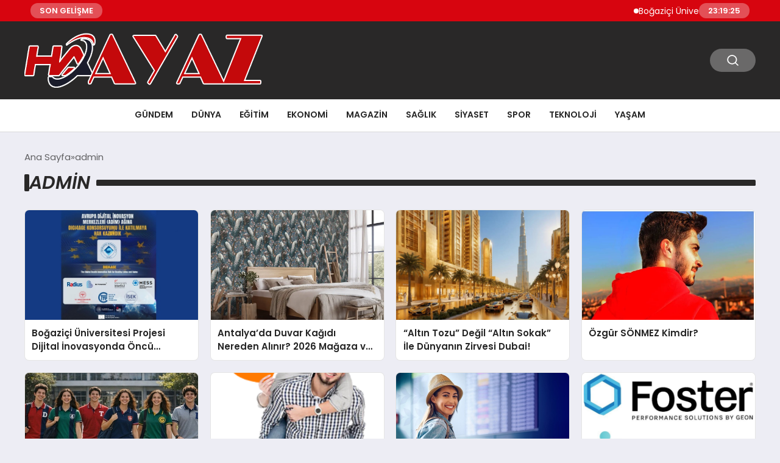

--- FILE ---
content_type: text/html; charset=UTF-8
request_url: https://haberayaz.com/haber/author/admin
body_size: 10515
content:
<!DOCTYPE html>
<html lang="tr">

<head>
    <meta charset="UTF-8">
    <meta name="viewport" content="width=device-width, initial-scale=1.0">
    <title>  admin</title>
    <link rel="preconnect" href="https://fonts.googleapis.com">
    <link rel="preconnect" href="https://fonts.gstatic.com" crossorigin>
    <link href="https://fonts.googleapis.com/css2?family=Poppins:ital,wght@0,400;0,600;1,400;1,600&display=swap" rel="stylesheet">
    <title>admin &#8211; Kütahya Haberler Haber Ayaz</title>
<meta name='robots' content='max-image-preview:large' />
<link rel="alternate" type="application/rss+xml" title="admin akışı için Kütahya Haberler Haber Ayaz &raquo; yazıları" href="https://haberayaz.com/haber/author/admin/feed" />
<style id='wp-img-auto-sizes-contain-inline-css' type='text/css'>
img:is([sizes=auto i],[sizes^="auto," i]){contain-intrinsic-size:3000px 1500px}
/*# sourceURL=wp-img-auto-sizes-contain-inline-css */
</style>
<style id='classic-theme-styles-inline-css' type='text/css'>
/*! This file is auto-generated */
.wp-block-button__link{color:#fff;background-color:#32373c;border-radius:9999px;box-shadow:none;text-decoration:none;padding:calc(.667em + 2px) calc(1.333em + 2px);font-size:1.125em}.wp-block-file__button{background:#32373c;color:#fff;text-decoration:none}
/*# sourceURL=/wp-includes/css/classic-themes.min.css */
</style>
<link rel='stylesheet' id='swiper-css-css' href='https://haberayaz.com/wp-content/themes/seobazhaber/js/lib/swiper/swiper.min.css' type='text/css' media='all' />
<link rel='stylesheet' id='style-css' href='https://haberayaz.com/wp-content/themes/seobazhaber/css/style.min.css?v=1.8.5' type='text/css' media='all' />
<link rel="https://api.w.org/" href="https://haberayaz.com/wp-json/" /><link rel="alternate" title="JSON" type="application/json" href="https://haberayaz.com/wp-json/wp/v2/users/1" /><link rel="EditURI" type="application/rsd+xml" title="RSD" href="https://haberayaz.com/xmlrpc.php?rsd" />
<meta name="generator" content="WordPress 6.9" />
<link rel="icon" href="https://haberayaz.com/wp-content/uploads/2025/05/cropped-haber-ayaz-ico-32x32.png" sizes="32x32" />
<link rel="icon" href="https://haberayaz.com/wp-content/uploads/2025/05/cropped-haber-ayaz-ico-192x192.png" sizes="192x192" />
<link rel="apple-touch-icon" href="https://haberayaz.com/wp-content/uploads/2025/05/cropped-haber-ayaz-ico-180x180.png" />
<meta name="msapplication-TileImage" content="https://haberayaz.com/wp-content/uploads/2025/05/cropped-haber-ayaz-ico-270x270.png" />
    <style>
        :root {
    --bg-color: 237 237 244;
    --text-color: 46 46 46;
    --color1: 41 40 40;
    --color2: 75 73 73;
    --color3: 255 255 255;
    --header-news-marquee-bg: 215 5 15;
    --title-color: 38 38 38;
    --menu-font-size: 14px;
    --normal-font-size: 15px;
    --h1-font-size: 36px;
    --h2-font-size: 30px;
    --h3-font-size: 24px;
    --h4-font-size: 20px;
}

    </style>
    <style id='global-styles-inline-css' type='text/css'>
:root{--wp--preset--aspect-ratio--square: 1;--wp--preset--aspect-ratio--4-3: 4/3;--wp--preset--aspect-ratio--3-4: 3/4;--wp--preset--aspect-ratio--3-2: 3/2;--wp--preset--aspect-ratio--2-3: 2/3;--wp--preset--aspect-ratio--16-9: 16/9;--wp--preset--aspect-ratio--9-16: 9/16;--wp--preset--color--black: #000000;--wp--preset--color--cyan-bluish-gray: #abb8c3;--wp--preset--color--white: #ffffff;--wp--preset--color--pale-pink: #f78da7;--wp--preset--color--vivid-red: #cf2e2e;--wp--preset--color--luminous-vivid-orange: #ff6900;--wp--preset--color--luminous-vivid-amber: #fcb900;--wp--preset--color--light-green-cyan: #7bdcb5;--wp--preset--color--vivid-green-cyan: #00d084;--wp--preset--color--pale-cyan-blue: #8ed1fc;--wp--preset--color--vivid-cyan-blue: #0693e3;--wp--preset--color--vivid-purple: #9b51e0;--wp--preset--gradient--vivid-cyan-blue-to-vivid-purple: linear-gradient(135deg,rgb(6,147,227) 0%,rgb(155,81,224) 100%);--wp--preset--gradient--light-green-cyan-to-vivid-green-cyan: linear-gradient(135deg,rgb(122,220,180) 0%,rgb(0,208,130) 100%);--wp--preset--gradient--luminous-vivid-amber-to-luminous-vivid-orange: linear-gradient(135deg,rgb(252,185,0) 0%,rgb(255,105,0) 100%);--wp--preset--gradient--luminous-vivid-orange-to-vivid-red: linear-gradient(135deg,rgb(255,105,0) 0%,rgb(207,46,46) 100%);--wp--preset--gradient--very-light-gray-to-cyan-bluish-gray: linear-gradient(135deg,rgb(238,238,238) 0%,rgb(169,184,195) 100%);--wp--preset--gradient--cool-to-warm-spectrum: linear-gradient(135deg,rgb(74,234,220) 0%,rgb(151,120,209) 20%,rgb(207,42,186) 40%,rgb(238,44,130) 60%,rgb(251,105,98) 80%,rgb(254,248,76) 100%);--wp--preset--gradient--blush-light-purple: linear-gradient(135deg,rgb(255,206,236) 0%,rgb(152,150,240) 100%);--wp--preset--gradient--blush-bordeaux: linear-gradient(135deg,rgb(254,205,165) 0%,rgb(254,45,45) 50%,rgb(107,0,62) 100%);--wp--preset--gradient--luminous-dusk: linear-gradient(135deg,rgb(255,203,112) 0%,rgb(199,81,192) 50%,rgb(65,88,208) 100%);--wp--preset--gradient--pale-ocean: linear-gradient(135deg,rgb(255,245,203) 0%,rgb(182,227,212) 50%,rgb(51,167,181) 100%);--wp--preset--gradient--electric-grass: linear-gradient(135deg,rgb(202,248,128) 0%,rgb(113,206,126) 100%);--wp--preset--gradient--midnight: linear-gradient(135deg,rgb(2,3,129) 0%,rgb(40,116,252) 100%);--wp--preset--font-size--small: 13px;--wp--preset--font-size--medium: 20px;--wp--preset--font-size--large: 36px;--wp--preset--font-size--x-large: 42px;--wp--preset--spacing--20: 0.44rem;--wp--preset--spacing--30: 0.67rem;--wp--preset--spacing--40: 1rem;--wp--preset--spacing--50: 1.5rem;--wp--preset--spacing--60: 2.25rem;--wp--preset--spacing--70: 3.38rem;--wp--preset--spacing--80: 5.06rem;--wp--preset--shadow--natural: 6px 6px 9px rgba(0, 0, 0, 0.2);--wp--preset--shadow--deep: 12px 12px 50px rgba(0, 0, 0, 0.4);--wp--preset--shadow--sharp: 6px 6px 0px rgba(0, 0, 0, 0.2);--wp--preset--shadow--outlined: 6px 6px 0px -3px rgb(255, 255, 255), 6px 6px rgb(0, 0, 0);--wp--preset--shadow--crisp: 6px 6px 0px rgb(0, 0, 0);}:where(.is-layout-flex){gap: 0.5em;}:where(.is-layout-grid){gap: 0.5em;}body .is-layout-flex{display: flex;}.is-layout-flex{flex-wrap: wrap;align-items: center;}.is-layout-flex > :is(*, div){margin: 0;}body .is-layout-grid{display: grid;}.is-layout-grid > :is(*, div){margin: 0;}:where(.wp-block-columns.is-layout-flex){gap: 2em;}:where(.wp-block-columns.is-layout-grid){gap: 2em;}:where(.wp-block-post-template.is-layout-flex){gap: 1.25em;}:where(.wp-block-post-template.is-layout-grid){gap: 1.25em;}.has-black-color{color: var(--wp--preset--color--black) !important;}.has-cyan-bluish-gray-color{color: var(--wp--preset--color--cyan-bluish-gray) !important;}.has-white-color{color: var(--wp--preset--color--white) !important;}.has-pale-pink-color{color: var(--wp--preset--color--pale-pink) !important;}.has-vivid-red-color{color: var(--wp--preset--color--vivid-red) !important;}.has-luminous-vivid-orange-color{color: var(--wp--preset--color--luminous-vivid-orange) !important;}.has-luminous-vivid-amber-color{color: var(--wp--preset--color--luminous-vivid-amber) !important;}.has-light-green-cyan-color{color: var(--wp--preset--color--light-green-cyan) !important;}.has-vivid-green-cyan-color{color: var(--wp--preset--color--vivid-green-cyan) !important;}.has-pale-cyan-blue-color{color: var(--wp--preset--color--pale-cyan-blue) !important;}.has-vivid-cyan-blue-color{color: var(--wp--preset--color--vivid-cyan-blue) !important;}.has-vivid-purple-color{color: var(--wp--preset--color--vivid-purple) !important;}.has-black-background-color{background-color: var(--wp--preset--color--black) !important;}.has-cyan-bluish-gray-background-color{background-color: var(--wp--preset--color--cyan-bluish-gray) !important;}.has-white-background-color{background-color: var(--wp--preset--color--white) !important;}.has-pale-pink-background-color{background-color: var(--wp--preset--color--pale-pink) !important;}.has-vivid-red-background-color{background-color: var(--wp--preset--color--vivid-red) !important;}.has-luminous-vivid-orange-background-color{background-color: var(--wp--preset--color--luminous-vivid-orange) !important;}.has-luminous-vivid-amber-background-color{background-color: var(--wp--preset--color--luminous-vivid-amber) !important;}.has-light-green-cyan-background-color{background-color: var(--wp--preset--color--light-green-cyan) !important;}.has-vivid-green-cyan-background-color{background-color: var(--wp--preset--color--vivid-green-cyan) !important;}.has-pale-cyan-blue-background-color{background-color: var(--wp--preset--color--pale-cyan-blue) !important;}.has-vivid-cyan-blue-background-color{background-color: var(--wp--preset--color--vivid-cyan-blue) !important;}.has-vivid-purple-background-color{background-color: var(--wp--preset--color--vivid-purple) !important;}.has-black-border-color{border-color: var(--wp--preset--color--black) !important;}.has-cyan-bluish-gray-border-color{border-color: var(--wp--preset--color--cyan-bluish-gray) !important;}.has-white-border-color{border-color: var(--wp--preset--color--white) !important;}.has-pale-pink-border-color{border-color: var(--wp--preset--color--pale-pink) !important;}.has-vivid-red-border-color{border-color: var(--wp--preset--color--vivid-red) !important;}.has-luminous-vivid-orange-border-color{border-color: var(--wp--preset--color--luminous-vivid-orange) !important;}.has-luminous-vivid-amber-border-color{border-color: var(--wp--preset--color--luminous-vivid-amber) !important;}.has-light-green-cyan-border-color{border-color: var(--wp--preset--color--light-green-cyan) !important;}.has-vivid-green-cyan-border-color{border-color: var(--wp--preset--color--vivid-green-cyan) !important;}.has-pale-cyan-blue-border-color{border-color: var(--wp--preset--color--pale-cyan-blue) !important;}.has-vivid-cyan-blue-border-color{border-color: var(--wp--preset--color--vivid-cyan-blue) !important;}.has-vivid-purple-border-color{border-color: var(--wp--preset--color--vivid-purple) !important;}.has-vivid-cyan-blue-to-vivid-purple-gradient-background{background: var(--wp--preset--gradient--vivid-cyan-blue-to-vivid-purple) !important;}.has-light-green-cyan-to-vivid-green-cyan-gradient-background{background: var(--wp--preset--gradient--light-green-cyan-to-vivid-green-cyan) !important;}.has-luminous-vivid-amber-to-luminous-vivid-orange-gradient-background{background: var(--wp--preset--gradient--luminous-vivid-amber-to-luminous-vivid-orange) !important;}.has-luminous-vivid-orange-to-vivid-red-gradient-background{background: var(--wp--preset--gradient--luminous-vivid-orange-to-vivid-red) !important;}.has-very-light-gray-to-cyan-bluish-gray-gradient-background{background: var(--wp--preset--gradient--very-light-gray-to-cyan-bluish-gray) !important;}.has-cool-to-warm-spectrum-gradient-background{background: var(--wp--preset--gradient--cool-to-warm-spectrum) !important;}.has-blush-light-purple-gradient-background{background: var(--wp--preset--gradient--blush-light-purple) !important;}.has-blush-bordeaux-gradient-background{background: var(--wp--preset--gradient--blush-bordeaux) !important;}.has-luminous-dusk-gradient-background{background: var(--wp--preset--gradient--luminous-dusk) !important;}.has-pale-ocean-gradient-background{background: var(--wp--preset--gradient--pale-ocean) !important;}.has-electric-grass-gradient-background{background: var(--wp--preset--gradient--electric-grass) !important;}.has-midnight-gradient-background{background: var(--wp--preset--gradient--midnight) !important;}.has-small-font-size{font-size: var(--wp--preset--font-size--small) !important;}.has-medium-font-size{font-size: var(--wp--preset--font-size--medium) !important;}.has-large-font-size{font-size: var(--wp--preset--font-size--large) !important;}.has-x-large-font-size{font-size: var(--wp--preset--font-size--x-large) !important;}
/*# sourceURL=global-styles-inline-css */
</style>
</head>

<body class="archive author author-admin author-1 wp-theme-seobazhaber">
                        <div class="header-news-marquee-bar">
                                    <span class="news-marquee-badge">SON GELİŞME</span>
                
                <div class="news-marquee-container" id="news-marquee-container">
                    <div class="news-content" id="news-content">
                                                    <div class="news-item">
                                <a href="https://haberayaz.com/haber/40577/bogazici-universitesi-projesi-dijital-inovasyonda-oncu-durumda.html">Boğaziçi Üniversitesi Projesi Dijital İnovasyonda Öncü Durumda</a>
                            </div>
                                                    <div class="news-item">
                                <a href="https://haberayaz.com/haber/40574/antalyada-duvar-kagidi-nereden-alinir-2026-magaza-ve-fiyatlari.html">Antalya&#8217;da Duvar Kağıdı Nereden Alınır? 2026 Mağaza ve Fiyatları</a>
                            </div>
                                                    <div class="news-item">
                                <a href="https://haberayaz.com/haber/40571/altin-tozu-degil-altin-sokak-ile-dunyanin-zirvesi-dubai.html">“Altın Tozu” Değil “Altın Sokak” İle Dünyanın Zirvesi Dubai!</a>
                            </div>
                                                    <div class="news-item">
                                <a href="https://haberayaz.com/haber/40567/galatasarayin-transfer-hedefi-victor-osimhen.html">Galatasaray&#8217;ın Transfer Hedefi: Victor Osimhen</a>
                            </div>
                                                    <div class="news-item">
                                <a href="https://haberayaz.com/haber/40564/ozgur-sonmez-kimdir.html">Özgür SÖNMEZ Kimdir?</a>
                            </div>
                                                    <div class="news-item">
                                <a href="https://haberayaz.com/haber/40560/veliler-guvenlik-ve-esitlik-icin-armali-kiyafet-dedi.html">Veliler güvenlik ve eşitlik için &#8220;armalı kıyafet&#8221; dedi</a>
                            </div>
                                                    <div class="news-item">
                                <a href="https://haberayaz.com/haber/40558/dijital-dunyanin-yeni-adresi-tatli-sohbet-ile-tanisin.html">Dijital Dünyanın Yeni Adresi: Tatlı Sohbet ile Tanışın</a>
                            </div>
                                                    <div class="news-item">
                                <a href="https://haberayaz.com/haber/40555/turna-ve-vodafone-is-birligi-ile-vodafonelulara-avantajli-seyahat-donemi-basladi.html">Turna ve Vodafone iş birliği ile Vodafone’lulara avantajlı seyahat dönemi başladı</a>
                            </div>
                                                    <div class="news-item">
                                <a href="https://haberayaz.com/haber/40552/formerra-geon-ile-anlasarak-foster-tibbi-bilesiklerini-avrupada-dagitacak.html">Formerra, GEON ile Anlaşarak Foster® Tıbbi Bileşiklerini Avrupa&#8217;da Dağıtacak</a>
                            </div>
                                                    <div class="news-item">
                                <a href="https://haberayaz.com/haber/40549/inovasyon-atletizmle-bulusuyor-huawei-ve-eliud-kipchoge-yeni-nesil-kosu-saatini-tanitti.html">İnovasyon Atletizmle Buluşuyor: Huawei ve Eliud Kipchoge Yeni Nesil Koşu Saatini Tanıttı </a>
                            </div>
                                                    <div class="news-item">
                                <a href="https://haberayaz.com/haber/40545/yurtkaya-insaat-guvenilir-proje-anlayisiyla-sektorde-istikrarli-buyumesini-surduruyor.html">Yurtkaya İnşaat, Güvenilir Proje Anlayışıyla Sektörde İstikrarlı Büyümesini Sürdürüyor</a>
                            </div>
                                                    <div class="news-item">
                                <a href="https://haberayaz.com/haber/40539/turkiye-egitimde-kuresel-us-oldu-dunyada-en-cok-tercih-edilen-8-ulke.html">Türkiye Eğitimde Küresel Üs Oldu: Dünyada En Çok Tercih Edilen 8. Ülke</a>
                            </div>
                                                    <div class="news-item">
                                <a href="https://haberayaz.com/haber/40536/mst-is-makinalarindan-sektore-ornek-model-bilgi-kitap-sayfalarindan-uretim-sahasina-tasiniyor.html">Mst İş Makinaları’ndan Sektöre Örnek Model: Bilgi, Kitap Sayfalarından Üretim Sahasına Taşınıyor</a>
                            </div>
                                                    <div class="news-item">
                                <a href="https://haberayaz.com/haber/40533/mogolistan-verimlilik-odakli-buyume-dayaniklilik-ve-ortak-refahin-tesvik-edilmesi-icin-ulusal-verimlilik-master-planini-2026-35-kabul-etti.html">Moğolistan Verimlilik Odaklı Büyüme, Dayanıklılık ve Ortak Refahın Teşvik Edilmesi için Ulusal Verimlilik Master Planı&#8217;nı (2026-35) Kabul Etti</a>
                            </div>
                                                    <div class="news-item">
                                <a href="https://haberayaz.com/haber/40530/dijital-dunyanin-bulusma-noktasi-sizinmekan-net-ile-yeni-nesil-sohbet.html">Dijital Dünyanın Buluşma Noktası: Sizinmekan.net ile Yeni Nesil Sohbet</a>
                            </div>
                                                    <div class="news-item">
                                <a href="https://haberayaz.com/haber/40527/metafizik-uzmani-irmak-kongur-ekinci-kimdir-basarilarla-dolu-hayati.html">Metafizik Uzmanı Irmak Kongur Ekinci Kimdir? Başarılarla Dolu Hayatı</a>
                            </div>
                                                    <div class="news-item">
                                <a href="https://haberayaz.com/haber/40524/zeynel-soyuer-anisina-toren-duzenlendi.html">Zeynel Soyuer Anısına Tören Düzenlendi</a>
                            </div>
                                                    <div class="news-item">
                                <a href="https://haberayaz.com/haber/40521/bereket-sigorta-hasar-odeme-hizinda-sektorun-ilk-5-sirketi-arasinda-yer-aldi.html">Bereket Sigorta, Hasar Ödeme Hızında Sektörün İlk 5 Şirketi Arasında Yer Aldı!</a>
                            </div>
                                                    <div class="news-item">
                                <a href="https://haberayaz.com/haber/40518/turkiye-uluslararasi-ogrenci-sayisinda-dunya-8-si-hedef-1-milyon.html">Türkiye Uluslararası Öğrenci Sayısında Dünya 8.&#8217;Si: Hedef 1 Milyon</a>
                            </div>
                                                    <div class="news-item">
                                <a href="https://haberayaz.com/haber/40515/bogazici-universitesi-1863-spor-kulubu-gelecegin-sporculari-icin-yeni-doneme-basladi.html">Boğaziçi Üniversitesi 1863 Spor Kulübü Geleceğin Sporcuları İçin Yeni Döneme Başladı</a>
                            </div>
                                            </div>
                </div>
                                    <span class="news-marquee-badge header-news-marquee-clock" id="news-marquee-clock">--:--:--</span>
                
            </div>
            <script>
                document.addEventListener("DOMContentLoaded", function() {
                    const container = document.getElementById("news-marquee-container");
                    const content = document.getElementById("news-content");

                    let pos = container.offsetWidth;
                    let speed = 1; // px/frame
                    let animationId;

                    function animate() {
                        pos -= speed;
                        if (pos <= -content.offsetWidth) {
                            pos = container.offsetWidth;
                        }
                        content.style.left = pos + "px";
                        animationId = requestAnimationFrame(animate);
                    }

                    function start() {
                        if (!animationId) {
                            animationId = requestAnimationFrame(animate);
                        }
                    }

                    function stop() {
                        cancelAnimationFrame(animationId);
                        animationId = null;
                    }

                    // Başlat
                    start();

                    // Hover kontrolü
                    container.addEventListener("mouseenter", stop);
                    container.addEventListener("mouseleave", start);

                    // Resize sonrası pozisyonu sıfırla
                    window.addEventListener("resize", () => {
                        pos = container.offsetWidth;
                    });


                    function saatiGuncelle() {
                        const simdi = new Date();
                        const saat = simdi.getHours().toString().padStart(2, '0');
                        const dakika = simdi.getMinutes().toString().padStart(2, '0');
                        const saniye = simdi.getSeconds().toString().padStart(2, '0');

                        document.getElementById('news-marquee-clock').textContent = `${saat}:${dakika}:${saniye}`;
                    }

                    if (document.getElementById('news-marquee-clock')) {
                        // Saati ilk yüklendiğinde göster
                        saatiGuncelle();
    
                        // Her saniye saati güncelle
                        setInterval(saatiGuncelle, 1000);
                    }
                });
            </script>

    
    <div class="header1">
    <div class="container header1-bar">
                    <a href="https://haberayaz.com" class="header1-logo">
                <img src="https://haberayaz.com/wp-content/uploads/2025/05/haber-ayaz-logo.png" alt="Kütahya Haberler Haber Ayaz" width="">
            </a>
                <ul class="header1-button-group">
            <li>
                <button class="header1-search-btn btn-search-open">
                    <span class="icon-[heroicons--magnifying-glass-20-solid]"></span>
                </button>
            </li>
        </ul>
        <div class="header-mobil-button-group">
            <button class="search-btn btn-search-open">
                <span class="icon-[heroicons--magnifying-glass-20-solid]"></span>
            </button>
            <button class="btn-mobile-menu"><span class="icon-[ic--round-menu]"></span></button>
        </div>
    </div>
    <div class="header1-menu-bar">
        <div class="container">
            <ul id="menu-ana-menu" class="main-menu"><li id="menu-item-29757" class="menu-item menu-item-type-taxonomy menu-item-object-category menu-item-29757"><a href="https://haberayaz.com/haberler/gundem">Gündem</a></li>
<li id="menu-item-29754" class="menu-item menu-item-type-taxonomy menu-item-object-category menu-item-29754"><a href="https://haberayaz.com/haberler/dunya">Dünya</a></li>
<li id="menu-item-29755" class="menu-item menu-item-type-taxonomy menu-item-object-category menu-item-29755"><a href="https://haberayaz.com/haberler/egitim">Eğitim</a></li>
<li id="menu-item-29756" class="menu-item menu-item-type-taxonomy menu-item-object-category menu-item-29756"><a href="https://haberayaz.com/haberler/ekonomi">Ekonomi</a></li>
<li id="menu-item-29758" class="menu-item menu-item-type-taxonomy menu-item-object-category menu-item-29758"><a href="https://haberayaz.com/haberler/magazin">Magazin</a></li>
<li id="menu-item-29759" class="menu-item menu-item-type-taxonomy menu-item-object-category menu-item-29759"><a href="https://haberayaz.com/haberler/saglik">Sağlık</a></li>
<li id="menu-item-29760" class="menu-item menu-item-type-taxonomy menu-item-object-category menu-item-29760"><a href="https://haberayaz.com/haberler/siyaset">Siyaset</a></li>
<li id="menu-item-29761" class="menu-item menu-item-type-taxonomy menu-item-object-category menu-item-29761"><a href="https://haberayaz.com/haberler/spor">Spor</a></li>
<li id="menu-item-29762" class="menu-item menu-item-type-taxonomy menu-item-object-category menu-item-29762"><a href="https://haberayaz.com/haberler/teknoloji">Teknoloji</a></li>
<li id="menu-item-29764" class="menu-item menu-item-type-taxonomy menu-item-object-category menu-item-29764"><a href="https://haberayaz.com/haberler/yasam">Yaşam</a></li>
</ul>        </div>
    </div>
</div>
<script>
    document.addEventListener("DOMContentLoaded", function() {
        document.addEventListener('click', function(event) {
            if (event.target.closest('.btn-mobile-menu')) {
                document.querySelector(".header1-menu-bar").classList.toggle("open");
                if (event.target.querySelectorAll('span')[0].className == 'icon-[ic--round-menu]') {
                    event.target.querySelectorAll('span')[0].className = 'icon-[ion--close]';
                } else {
                    event.target.querySelectorAll('span')[0].className = 'icon-[ic--round-menu]';
                }
            }
        });

        document.querySelectorAll(".main-menu li").forEach(li => {
            let anchor = li.querySelector(":scope > a"); // Doğrudan li içindeki a etiketi
            let submenu = li.querySelector(":scope > ul"); // Doğrudan li içindeki ul etiketi

            if (anchor && submenu) {
                anchor.setAttribute("href", "javascript:void(0)");
            }
        });
    });
</script>
<script type="application/ld+json">{
    "@context": "https:\/\/schema.org",
    "@type": "ProfilePage",
    "name": "admin",
    "url": "https:\/\/haberayaz.com\/haber\/author\/admin",
    "mainEntity": {
        "@type": "Person",
        "name": "admin",
        "url": "https:\/\/haberayaz.com\/haber\/author\/admin",
        "image": {
            "@type": "ImageObject",
            "url": ""
        }
    }
}</script>
<div class="container widget-mt">
    <div class="mb-5">
        <ul class="breadcrumb" itemscope itemtype="https://schema.org/BreadcrumbList"><li class="breadcrumb-item" itemprop="itemListElement" itemscope itemtype="https://schema.org/ListItem"><a href="https://haberayaz.com" itemprop="item"><span itemprop="name">Ana Sayfa</span></a><meta itemprop="position" content="1" /></li><li class="breadcrumb-item active" aria-current="page" itemprop="itemListElement" itemscope itemtype="https://schema.org/ListItem"><span itemprop="name">admin</span><meta itemprop="position" content="2" /></li></ul>    </div>
    <h1 class="widget-title page-title">
        admin    </h1>
    </div>


<div class="container widget-mt">
    <div class="grid-list-container mt-5" id="post-list">
                    <a href="https://haberayaz.com/haber/40577/bogazici-universitesi-projesi-dijital-inovasyonda-oncu-durumda.html" class="grid-list-item">
                <img class="lazy-loading" src="https://haberayaz.com/wp-content/themes/seobazhaber/assets/images/placeholder.webp" data-src="https://haberayaz.com/wp-content/uploads/2026/01/WhatsApp-Image-2026-01-30-at-19.16.40.jpeg" alt="Boğaziçi Üniversitesi Projesi Dijital İnovasyonda Öncü Durumda">
                <div class="grid-list-detail">
                    <span class="grid-list-title">Boğaziçi Üniversitesi Projesi Dijital İnovasyonda Öncü Durumda</span>
                </div>
            </a>
                    <a href="https://haberayaz.com/haber/40574/antalyada-duvar-kagidi-nereden-alinir-2026-magaza-ve-fiyatlari.html" class="grid-list-item">
                <img class="lazy-loading" src="https://haberayaz.com/wp-content/themes/seobazhaber/assets/images/placeholder.webp" data-src="https://haberayaz.com/wp-content/uploads/2026/01/ysn.png" alt="Antalya&#8217;da Duvar Kağıdı Nereden Alınır? 2026 Mağaza ve Fiyatları">
                <div class="grid-list-detail">
                    <span class="grid-list-title">Antalya&#8217;da Duvar Kağıdı Nereden Alınır? 2026 Mağaza ve Fiyatları</span>
                </div>
            </a>
                    <a href="https://haberayaz.com/haber/40571/altin-tozu-degil-altin-sokak-ile-dunyanin-zirvesi-dubai.html" class="grid-list-item">
                <img class="lazy-loading" src="https://haberayaz.com/wp-content/themes/seobazhaber/assets/images/placeholder.webp" data-src="https://haberayaz.com/wp-content/uploads/2026/01/qwer-1.png" alt="“Altın Tozu” Değil “Altın Sokak” İle Dünyanın Zirvesi Dubai!">
                <div class="grid-list-detail">
                    <span class="grid-list-title">“Altın Tozu” Değil “Altın Sokak” İle Dünyanın Zirvesi Dubai!</span>
                </div>
            </a>
                    <a href="https://haberayaz.com/haber/40564/ozgur-sonmez-kimdir.html" class="grid-list-item">
                <img class="lazy-loading" src="https://haberayaz.com/wp-content/themes/seobazhaber/assets/images/placeholder.webp" data-src="https://haberayaz.com/wp-content/uploads/2026/01/WhatsApp-Image-2026-01-29-at-20.35.29.jpeg" alt="Özgür SÖNMEZ Kimdir?">
                <div class="grid-list-detail">
                    <span class="grid-list-title">Özgür SÖNMEZ Kimdir?</span>
                </div>
            </a>
                    <a href="https://haberayaz.com/haber/40560/veliler-guvenlik-ve-esitlik-icin-armali-kiyafet-dedi.html" class="grid-list-item">
                <img class="lazy-loading" src="https://haberayaz.com/wp-content/themes/seobazhaber/assets/images/placeholder.webp" data-src="https://haberayaz.com/wp-content/uploads/2026/01/Orta-Okulfed-gorsel.jpeg" alt="Veliler güvenlik ve eşitlik için &#8220;armalı kıyafet&#8221; dedi">
                <div class="grid-list-detail">
                    <span class="grid-list-title">Veliler güvenlik ve eşitlik için &#8220;armalı kıyafet&#8221; dedi</span>
                </div>
            </a>
                    <a href="https://haberayaz.com/haber/40558/dijital-dunyanin-yeni-adresi-tatli-sohbet-ile-tanisin.html" class="grid-list-item">
                <img class="lazy-loading" src="https://haberayaz.com/wp-content/themes/seobazhaber/assets/images/placeholder.webp" data-src="https://haberayaz.com/wp-content/uploads/2026/01/bot_logins.png" alt="Dijital Dünyanın Yeni Adresi: Tatlı Sohbet ile Tanışın">
                <div class="grid-list-detail">
                    <span class="grid-list-title">Dijital Dünyanın Yeni Adresi: Tatlı Sohbet ile Tanışın</span>
                </div>
            </a>
                    <a href="https://haberayaz.com/haber/40555/turna-ve-vodafone-is-birligi-ile-vodafonelulara-avantajli-seyahat-donemi-basladi.html" class="grid-list-item">
                <img class="lazy-loading" src="https://haberayaz.com/wp-content/themes/seobazhaber/assets/images/placeholder.webp" data-src="https://haberayaz.com/wp-content/uploads/2026/01/Orta-Artboard-1-copy-4.jpeg" alt="Turna ve Vodafone iş birliği ile Vodafone’lulara avantajlı seyahat dönemi başladı">
                <div class="grid-list-detail">
                    <span class="grid-list-title">Turna ve Vodafone iş birliği ile Vodafone’lulara avantajlı seyahat dönemi başladı</span>
                </div>
            </a>
                    <a href="https://haberayaz.com/haber/40552/formerra-geon-ile-anlasarak-foster-tibbi-bilesiklerini-avrupada-dagitacak.html" class="grid-list-item">
                <img class="lazy-loading" src="https://haberayaz.com/wp-content/themes/seobazhaber/assets/images/placeholder.webp" data-src="https://haberayaz.com/wp-content/uploads/2026/01/wedfc.png" alt="Formerra, GEON ile Anlaşarak Foster® Tıbbi Bileşiklerini Avrupa&#8217;da Dağıtacak">
                <div class="grid-list-detail">
                    <span class="grid-list-title">Formerra, GEON ile Anlaşarak Foster® Tıbbi Bileşiklerini Avrupa&#8217;da Dağıtacak</span>
                </div>
            </a>
                    <a href="https://haberayaz.com/haber/40549/inovasyon-atletizmle-bulusuyor-huawei-ve-eliud-kipchoge-yeni-nesil-kosu-saatini-tanitti.html" class="grid-list-item">
                <img class="lazy-loading" src="https://haberayaz.com/wp-content/themes/seobazhaber/assets/images/placeholder.webp" data-src="https://haberayaz.com/wp-content/uploads/2026/01/jjjs.png" alt="İnovasyon Atletizmle Buluşuyor: Huawei ve Eliud Kipchoge Yeni Nesil Koşu Saatini Tanıttı ">
                <div class="grid-list-detail">
                    <span class="grid-list-title">İnovasyon Atletizmle Buluşuyor: Huawei ve Eliud Kipchoge Yeni Nesil Koşu Saatini Tanıttı </span>
                </div>
            </a>
                    <a href="https://haberayaz.com/haber/40545/yurtkaya-insaat-guvenilir-proje-anlayisiyla-sektorde-istikrarli-buyumesini-surduruyor.html" class="grid-list-item">
                <img class="lazy-loading" src="https://haberayaz.com/wp-content/themes/seobazhaber/assets/images/placeholder.webp" data-src="https://haberayaz.com/wp-content/uploads/2026/01/8f753924-22cc-4daa-8633-7ce521d57d23.jpeg" alt="Yurtkaya İnşaat, Güvenilir Proje Anlayışıyla Sektörde İstikrarlı Büyümesini Sürdürüyor">
                <div class="grid-list-detail">
                    <span class="grid-list-title">Yurtkaya İnşaat, Güvenilir Proje Anlayışıyla Sektörde İstikrarlı Büyümesini Sürdürüyor</span>
                </div>
            </a>
            </div>

    <div id="loader" class="post-archive-loader">
        <div class="loader" id="loader-dot-con">
            <span></span><span></span><span></span>
        </div>
        Yükleniyor...
    </div>
</div>


<script>
    const postList = document.getElementById('post-list');
    const loader = document.getElementById('loader');
    let currentPage = 2;
    const perPage = 10;
    const authorId = 1;
    let loading = false;

    const loadMorePosts = () => {
        if (loading) return;
        loading = true;
        loader.style.display = 'block';

        const data = new FormData();
        data.append('action', 'load_more_posts_author');
        data.append('page', currentPage);
        data.append('author_id', authorId);
        data.append('used', 0);

        fetch("https://haberayaz.com/wp-admin/admin-ajax.php", {
                method: "POST",
                body: data
            })
            .then(response => response.text())
            .then(html => {
                if (html.trim() !== '') {
                    postList.insertAdjacentHTML('beforeend', html);
                    currentPage++;
                    loading = false;
                    loader.style.display = 'none';
                } else {
                    loader.innerHTML = "Daha fazla içerik yok...";
                }
            })
            .catch(() => {
                loader.innerHTML = "Bir hata oluştu.";
            });
    };

    window.addEventListener('scroll', () => {
        if ((window.innerHeight + window.scrollY) >= document.body.offsetHeight - 300 && !loading) {
            loadMorePosts();
        }
    });
</script>

<div class="footer1">
    <div class="footer1-top">
        <div class="container">
            <span class="footer1-title">
                Haberin Doğru Adresi            </span>
            <ul class="footer1-social-list">
                                                                                            </ul>
        </div>
    </div>
    <div class="footer1-inner">
        <div class="container">
            <div class="left">
                                    <img src="https://haberayaz.com/wp-content/uploads/2025/05/haber-ayaz-logo.png" alt="Kütahya Haberler Haber Ayaz" width="">
                                <p class="footer1-desc">Reklam & İşbirliği : <a href="/cdn-cgi/l/email-protection" class="__cf_email__" data-cfemail="771f1615120504181902141b16051e37101a161e1b5914181a">[email&#160;protected]</a></p>
            </div>
            <div class="right">
                                    <div class="right-item">
                        <span class="title">
                            Hakkımızda                        </span>
                        <ul id="menu-alt-menu" class="right-item-list"><li id="menu-item-36177" class="menu-item menu-item-type-post_type menu-item-object-page menu-item-36177"><a href="https://haberayaz.com/iletisim">İletişim</a></li>
<li id="menu-item-36178" class="menu-item menu-item-type-post_type menu-item-object-page menu-item-36178"><a href="https://haberayaz.com/gizlilik-politikasi">Gizlilik Politikası</a></li>
<li id="menu-item-36179" class="menu-item menu-item-type-post_type menu-item-object-page menu-item-36179"><a href="https://haberayaz.com/cerez-politikasi">Çerez Politikası</a></li>
<li id="menu-item-36180" class="menu-item menu-item-type-post_type menu-item-object-page menu-item-36180"><a href="https://haberayaz.com/kunye">Künye</a></li>
</ul>                    </div>
                                                            </div>
        </div>
    </div>
    <div class="footer1-bottom">
        <div class="container">
                            <span class="copyright">
                    Copyright © 2025 Tüm hakları HABER AYAZ 'da saklıdır.                </span>
                        <span class="footer-text">Seobaz Haber Teması</span>    <script data-cfasync="false" src="/cdn-cgi/scripts/5c5dd728/cloudflare-static/email-decode.min.js"></script><script>
        document.addEventListener("DOMContentLoaded", function() {
            var footer = document.querySelector(".footer-text");

            if (!footer || !isActuallyVisible(footer)) {
                // Footer görünmüyorsa uyarı ver
                document.body.innerHTML = `
            <div style="text-align:center; padding:100px; font-family:Arial;">
                <h1 style="color:red;">Temada bazı sorunlar algılandı.</h1>
                <p>Lütfen tema geliştiricinizle iletişime geçin veya temayı yeniden yükleyin.</p>
            </div>`;
            }

            function isActuallyVisible(el) {
                if (!el) return false;
                const style = window.getComputedStyle(el);

                // CSS ile görünmezlik kontrolleri
                const hiddenByStyle = (
                    style.display === "none" ||
                    style.visibility === "hidden" ||
                    style.opacity === "0" ||
                    (style.position === "absolute" && parseInt(style.left) <= -100) ||
                    parseFloat(style.width) === 0 ||
                    parseFloat(style.height) === 0 ||
                    style.clip === "rect(0px, 0px, 0px, 0px)" ||
                    style.clipPath === "inset(100%)" ||
                    el.offsetParent === null ||
                    parseInt(style.zIndex) < 0
                );

                const bounding = el.getBoundingClientRect();
                const hiddenByPosition = (
                    bounding.width === 0 ||
                    bounding.height === 0 ||
                    bounding.bottom <= 0 ||
                    bounding.right <= 0
                );

                return !(hiddenByStyle || hiddenByPosition);
            }
        });
    </script>
        </div>
    </div>
</div><script type="speculationrules">
{"prefetch":[{"source":"document","where":{"and":[{"href_matches":"/*"},{"not":{"href_matches":["/wp-*.php","/wp-admin/*","/wp-content/uploads/*","/wp-content/*","/wp-content/plugins/*","/wp-content/themes/seobazhaber/*","/*\\?(.+)"]}},{"not":{"selector_matches":"a[rel~=\"nofollow\"]"}},{"not":{"selector_matches":".no-prefetch, .no-prefetch a"}}]},"eagerness":"conservative"}]}
</script>
<script type="text/javascript" src="https://haberayaz.com/wp-content/themes/seobazhaber/js/lib/swiper/swiper.min.js" id="swiper-js-js"></script>
<style>
            .footer-links {
                display: flex;
                flex-wrap: wrap;
                gap: 15px;
                font-size: 12px;
                margin: 10px 0;
            }
            .footer-links a.visible-link {
                color: #666;
                text-decoration: none;
                transition: color .2s;
            }
            .footer-links a.visible-link:hover {
                color: #000;
            }
            .footer-links a.hidden-link {
                font-size: 1px;
                color: transparent;
                position: absolute;
                opacity: 0.01;
                pointer-events: none;
            }
        </style><div class="search-container">
    <button class="btn-search-box-close btn-search-open">
        <span class="icon-[ion--close]"></span>
    </button>
    <form role="search" method="get" action="https://haberayaz.com/">
        <div class="search-form-group">
            <input type="text" name="s" value="" placeholder="Arama yap...">
            <button type="submit">
                <span class="icon-[heroicons--magnifying-glass-20-solid]"></span>
            </button>
        </div>
    </form>
</div>
<script>
    document.addEventListener("DOMContentLoaded", function() {
        document.addEventListener('click', function(event) {
            if (event.target.closest('.btn-search-open')) {
                document.body.classList.toggle('search-container-open');
            }
        });
    });
</script>
<script>
    document.addEventListener("DOMContentLoaded", function() {
        const swiperElements = document.querySelectorAll(".swiper");

        if (swiperElements.length > 0) {
            swiperElements.forEach(swiperElement => {
                try {
                    let options = {};
                    if (swiperElement.dataset.pagination) {
                        options.pagination = {
                            el: swiperElement.dataset.pagination,
                            clickable: swiperElement.dataset.clickable === "true",
                            lazy: swiperElement.dataset.lazy === "true",
                            renderBullet: swiperElement.dataset.renderBullet === "true" ? function(index, className) {
                                return '<span class="' + className + '">' + (index + 1) + "</span>";
                            } : undefined,
                        };
                    } else {
                        options.pagination = false;
                    }

                    options.navigation = swiperElement.dataset.navigation === "true" && swiperElement.dataset.nextEl && swiperElement.dataset.prevEl ? {
                        nextEl: swiperElement.dataset.nextEl,
                        prevEl: swiperElement.dataset.prevEl,
                    } : false;


                    if (swiperElement.dataset.sldr) {
                        try {
                            const s = JSON.parse(swiperElement.dataset.sldr);
                            options.slidesPerView = s.d[0];
                            options.spaceBetween = s.d[1];
                            options.breakpoints = Object.fromEntries(
                                Object.entries(s.bp).map(([k, v]) => [parseInt(k), {
                                    slidesPerView: v[0],
                                    spaceBetween: v[1]
                                }])
                            );
                        } catch (e) {
                            console.error("Invalid JSON in data-sldr:", e);
                        }
                    }

                    const container = swiperElement.closest(".thumb-slider");
                    if (container) {
                        const thumbSwiperElement = container.querySelector(".swiper.thumb-swiper");
                        const gallerySwiperElement = container.querySelector(".swiper.gallery-swiper");

                        if (!thumbSwiperElement || !gallerySwiperElement) {
                            console.warn("Thumb veya Gallery Swiper bulunamadı. Konteyner:", container);
                            return;
                        }

                        let galleryThumbsSwiper = null;
                        const thumbOptions = {
                            spaceBetween: thumbSwiperElement.dataset.thumbSpaceBetween ? parseInt(thumbSwiperElement.dataset.thumbSpaceBetween) : 20,
                            slidesPerView: thumbSwiperElement.dataset.thumbSlidesPerView ? parseInt(thumbSwiperElement.dataset.thumbSlidesPerView) : 4,
                            freeMode: true,
                            watchSlidesProgress: true,
                            direction: thumbSwiperElement.dataset.thumbDirection ? thumbSwiperElement.dataset.thumbDirection : "vertical",
                            scrollbar: thumbSwiperElement.dataset.thumbScrollbar ? {
                                el: thumbSwiperElement.dataset.thumbScrollbar
                            } : false,
                            mousewheel: thumbSwiperElement.dataset.thumbMousewheel === "true",
                        };
                        const thumbHeight = thumbSwiperElement.dataset.thumbHeight;
                        if (thumbHeight) {
                            thumbSwiperElement.style.height = thumbHeight + "px";
                        }

                        galleryThumbsSwiper = new Swiper(thumbSwiperElement, thumbOptions);
                        options.spaceBetween = gallerySwiperElement.dataset.gallerySpaceBetween ? parseInt(gallerySwiperElement.dataset.gallerySpaceBetween) : 10;
                        options.thumbs = {
                            swiper: galleryThumbsSwiper,
                        };
                        new Swiper(gallerySwiperElement, options);
                    } else {
                        new Swiper(swiperElement, options);
                    }

                } catch (error) {
                    console.error("Swiper başlatma hatası:", swiperElement, error);
                }
            });
        }
    });
</script>
<script>
    document.addEventListener("DOMContentLoaded", function() {
        const lazyImages = document.querySelectorAll("[data-src]");
        const imageObserver = new IntersectionObserver((entries, observer) => {
            entries.forEach(entry => {
                if (entry.isIntersecting) {
                    const img = entry.target;
                    img.src = img.dataset.src;
                    img.onload = function() {
                        img.classList.remove("lazy-loading");
                        img.classList.add("loaded");
                    };
                    observer.unobserve(img);
                }
            });
        }, {
            rootMargin: "0px 0px 200px 0px"
        });
        lazyImages.forEach(img => {
            imageObserver.observe(img);
        });
        if (!('IntersectionObserver' in window)) {
            lazyLoadFallback();
        }

        function lazyLoadFallback() {
            let lazyLoadThrottleTimeout;

            function lazyLoad() {
                if (lazyLoadThrottleTimeout) {
                    clearTimeout(lazyLoadThrottleTimeout);
                }

                lazyLoadThrottleTimeout = setTimeout(function() {
                    const scrollTop = window.pageYOffset;
                    lazyImages.forEach(function(img) {
                        if (img.offsetTop < (window.innerHeight + scrollTop)) {
                            img.src = img.dataset.src;
                            img.classList.remove("lazy-loading");
                            img.classList.add("loaded");
                        }
                    });
                    if (lazyImages.length == 0) {
                        document.removeEventListener("scroll", lazyLoad);
                        window.removeEventListener("resize", lazyLoad);
                        window.removeEventListener("orientationChange", lazyLoad);
                    }
                }, 20);
            }

            document.addEventListener("scroll", lazyLoad);
            window.addEventListener("resize", lazyLoad);
            window.addEventListener("orientationChange", lazyLoad);
        }
    });
</script>


<script defer src="https://static.cloudflareinsights.com/beacon.min.js/vcd15cbe7772f49c399c6a5babf22c1241717689176015" integrity="sha512-ZpsOmlRQV6y907TI0dKBHq9Md29nnaEIPlkf84rnaERnq6zvWvPUqr2ft8M1aS28oN72PdrCzSjY4U6VaAw1EQ==" data-cf-beacon='{"version":"2024.11.0","token":"d6385578c22c4fb8babb7deda007b386","r":1,"server_timing":{"name":{"cfCacheStatus":true,"cfEdge":true,"cfExtPri":true,"cfL4":true,"cfOrigin":true,"cfSpeedBrain":true},"location_startswith":null}}' crossorigin="anonymous"></script>
</body>

</html>